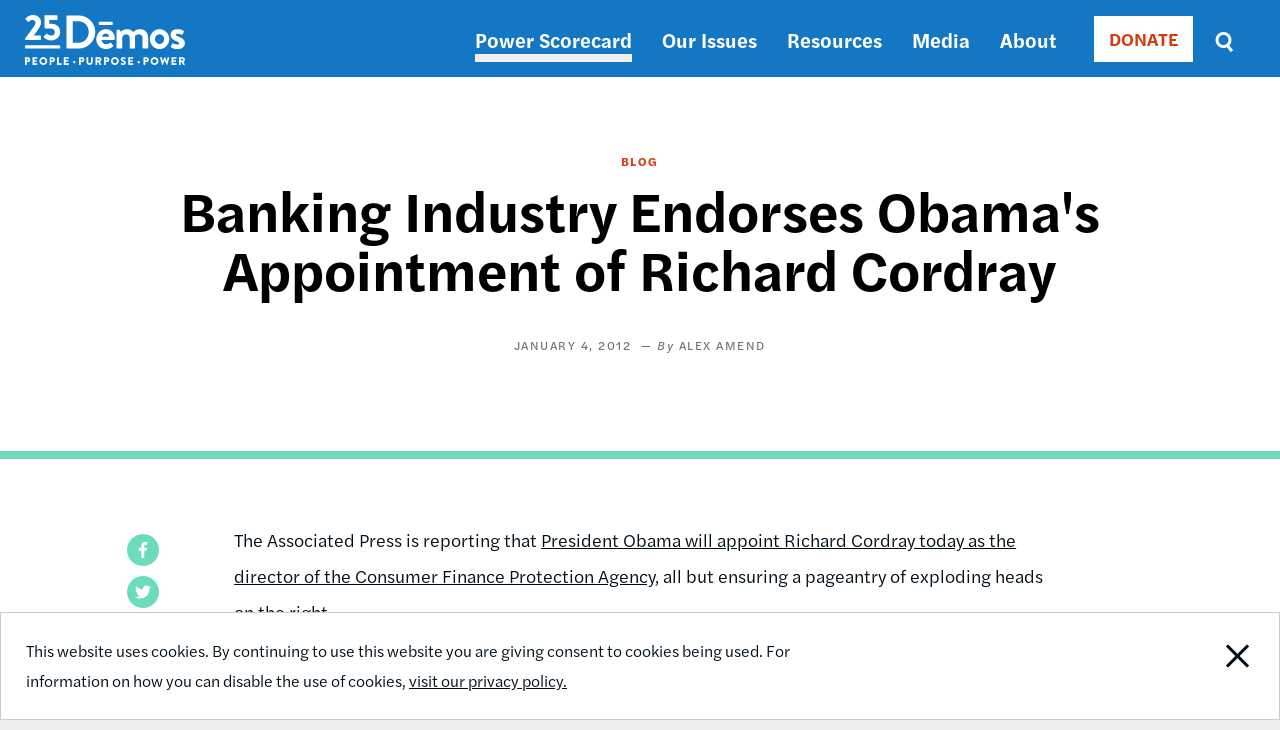

--- FILE ---
content_type: text/html; charset=UTF-8
request_url: https://www.demos.org/blog/banking-industry-endorses-obamas-appointment-richard-cordray
body_size: 6627
content:
<!DOCTYPE html>
<html lang="en" dir="ltr" prefix="content: http://purl.org/rss/1.0/modules/content/  dc: http://purl.org/dc/terms/  foaf: http://xmlns.com/foaf/0.1/  og: http://ogp.me/ns#  rdfs: http://www.w3.org/2000/01/rdf-schema#  schema: http://schema.org/  sioc: http://rdfs.org/sioc/ns#  sioct: http://rdfs.org/sioc/types#  skos: http://www.w3.org/2004/02/skos/core#  xsd: http://www.w3.org/2001/XMLSchema# ">
  <head>
    <meta charset="utf-8" />
<meta name="description" content="The Associated Press is reporting that President Obama will appoint Richard Cordray today as the director of the Consumer Finance Protection Agency, all but ensuring a pageantry of exploding heads on the right." />
<link rel="canonical" href="https://www.demos.org/blog/banking-industry-endorses-obamas-appointment-richard-cordray" />
<link rel="image_src" href="https://www.demos.org/sites/default/files/styles/social_card/public/53455219-97929600-39de-11e9-8972-5ec1fa56f073.jpeg?itok=v55XF2ym" />
<meta property="og:site_name" content="Demos" />
<meta property="og:type" content="article" />
<meta property="og:url" content="https://www.demos.org/blog/banking-industry-endorses-obamas-appointment-richard-cordray" />
<meta property="og:title" content="Banking Industry Endorses Obama&#039;s Appointment of Richard Cordray | Demos" />
<meta property="og:image" content="https://www.demos.org/sites/default/files/styles/social_card/public/53455219-97929600-39de-11e9-8972-5ec1fa56f073.jpeg?itok=v55XF2ym" />
<meta property="og:image:width" content="775" />
<meta property="og:image:height" content="398" />
<meta property="article:publisher" content="https://www.facebook.com/DemosIdeasAction" />
<meta name="twitter:card" content="summary_large_image" />
<meta name="twitter:title" content="Banking Industry Endorses Obama&#039;s Appointment of Richard Cordray | Demos" />
<meta name="twitter:site" content="@Demos_Org" />
<meta name="twitter:image" content="https://www.demos.org/sites/default/files/styles/social_card/public/53455219-97929600-39de-11e9-8972-5ec1fa56f073.jpeg?itok=v55XF2ym" />
<meta name="Generator" content="Drupal 10 (https://www.drupal.org)" />
<meta name="MobileOptimized" content="width" />
<meta name="HandheldFriendly" content="true" />
<meta name="viewport" content="width=device-width, initial-scale=1.0" />
<link rel="icon" href="/themes/custom/ts_demos/favicon.ico" type="image/vnd.microsoft.icon" />
<script src="/sites/default/files/google_tag/primary/google_tag.script.js?t8jy2v" defer></script>

    <title>Banking Industry Endorses Obama&#039;s Appointment of Richard Cordray | Demos</title>
    <link rel="stylesheet" media="all" href="/sites/default/files/css/css_nqrkGV3lDcbdN_gg6sSzSikcTxTaZv6xBqiyyIBIzsw.css?delta=0&amp;language=en&amp;theme=ts_demos&amp;include=eJw1jEEOAiEQBD-E4UlkgBaJA7OhRyO-3k3M3qpT6cpwx0r4HEbUdO96TsaGiSUaigq5Yxbi4gFSGhiK2bOj2CSmR-3t4bds7jZOtRCnrSHavwgq216eamexN9aONs-fBm46xr_uTBXDGC_4AXm-POo" />
<link rel="stylesheet" media="all" href="/sites/default/files/css/css_7NwLu_U3dlbYh7FabaoQABZlyZncl5d5rk5rK3lt178.css?delta=1&amp;language=en&amp;theme=ts_demos&amp;include=eJw1jEEOAiEQBD-E4UlkgBaJA7OhRyO-3k3M3qpT6cpwx0r4HEbUdO96TsaGiSUaigq5Yxbi4gFSGhiK2bOj2CSmR-3t4bds7jZOtRCnrSHavwgq216eamexN9aONs-fBm46xr_uTBXDGC_4AXm-POo" />
<link rel="stylesheet" media="all" href="https://use.typekit.net/lua8opj.css" />
<link rel="stylesheet" media="all" href="/sites/default/files/css/css_IlsZW-zprIUPEF2O66jqp4EVdSMAj0oLHHUxWlH-2uo.css?delta=3&amp;language=en&amp;theme=ts_demos&amp;include=eJw1jEEOAiEQBD-E4UlkgBaJA7OhRyO-3k3M3qpT6cpwx0r4HEbUdO96TsaGiSUaigq5Yxbi4gFSGhiK2bOj2CSmR-3t4bds7jZOtRCnrSHavwgq216eamexN9aONs-fBm46xr_uTBXDGC_4AXm-POo" />

    
    <!-- Facebook Pixel Code -->
    <script>
      !function(f,b,e,v,n,t,s)
      {if(f.fbq)return;n=f.fbq=function(){n.callMethod?
          n.callMethod.apply(n,arguments):n.queue.push(arguments)};
        if(!f._fbq)f._fbq=n;n.push=n;n.loaded=!0;n.version='2.0';
        n.queue=[];t=b.createElement(e);t.async=!0;
        t.src=v;s=b.getElementsByTagName(e)[0];
        s.parentNode.insertBefore(t,s)}(window, document,'script',
          'https://connect.facebook.net/en_US/fbevents.js');
      fbq('init', '671550259598835');
      fbq('track', 'PageView');
    </script>
    <noscript><img height="1" width="1" style="display:none"
                   src="https://www.facebook.com/tr?id=671550259598835&ev=PageView&noscript=1"
      /></noscript>
      <meta name="google-site-verification" content="k-_OShxnqAdLfQ1gP15Bf8D0Bkwfx-mgzqN7k2P-Kos" />
      <!-- End Facebook Pixel Code -->

      <!-- ActBlue Script -->
      <script>function abConfigure(c) {window.actblueConfig = c}</script>
      <script src="https://secure.actblue.com/cf/assets/actblue.js" async data-ab-source="snippet-20250210"></script>
  </head>
  <body class="path-node page-node-type-article" id="main-content">

    <!-- 12-Grid Layout Checker -->
        <!-- END 12-Grid Layout Checker -->

    <a href="#main-content" class="visually-hidden focusable skip-link">
      Skip to main content
    </a>
    <div id="accessibility-url">
      <a href="/accessibility" aria-label="Report accessibility issues" class="visually-hidden focusable skip-link">
          Accessibility
      </a>
    </div>
    <noscript><iframe src="https://www.googletagmanager.com/ns.html?id=GTM-5Q5WJST" height="0" width="0" style="display:none;visibility:hidden"></iframe></noscript>
      <div class="dialog-off-canvas-main-canvas" data-off-canvas-main-canvas>
    <header>
          <div class="region region-header">
    <div class="header-wrapper">
      <div class="container">
        <div class="content-side-padding header-sub-wrapper">
          <div class="header-left">
            <div id="site-logo-header">
              <a href="/" title="Home" rel="home">
                <img width="160px" height="58px" src="/themes/custom/ts_demos/images/svgs/demos_logo_25_anniversary_white.svg" alt="Demos Home" />
              </a>
            </div>
          </div>
          <a id="mobile-menu-toggle" class="menu-toggle" aria-label="toggle the mobile menu" role="navigation" tabindex="0">
            <div class="menu-toggle-wrapper">
              <span aria-hidden="false">Menu</span>
            </div>
          </a>
          <div class="header-right">
            <nav role="navigation" aria-labelledby="block-ts-demos-main-menu-menu" id="block-ts-demos-main-menu" class="block block-menu navigation menu--main">
            
  <h2 class="visually-hidden" id="block-ts-demos-main-menu-menu">Main navigation</h2>
  

        
              <ul class="menu mobile-menu-target">
                    <li class="menu-item">
        <a href="https://power.demos.org/" class="light-grey">Power Scorecard</a>
              </li>
                <li class="menu-item menu-item--expanded">
        <a href="/our-issues" data-drupal-link-system-path="node/26">Our Issues</a>
                                <ul class="menu">
                    <li class="menu-item">
        <a href="/our-issues/democracy" data-drupal-link-system-path="node/43">Democracy</a>
              </li>
                <li class="menu-item">
        <a href="/our-issues/economic-justice" data-drupal-link-system-path="node/11337">Economic Justice</a>
              </li>
        </ul>
  
              </li>
                <li class="menu-item">
        <a href="/resources" data-drupal-link-system-path="node/27">Resources</a>
              </li>
                <li class="menu-item">
        <a href="/media" data-drupal-link-system-path="node/12339">Media</a>
              </li>
                <li class="menu-item">
        <a href="https://www.demos.org/about" title="About Dēmos">About</a>
              </li>
        </ul>
  


  </nav>

            <div class="donate-button"><nav role="navigation" aria-labelledby="block-donate-menu" id="block-donate" class="block block-menu navigation menu--donate">
            
  <h2 class="visually-hidden" id="block-donate-menu">Donate</h2>
  

        
        <ul class="menu">
                  <li class="menu-item">
        <a href="/donate" class="button" data-drupal-link-system-path="node/12502">DONATE</a>
              </li>
      </ul>
    


  </nav>
</div>
            <div class="header-search-block"><div class="views-exposed-form bef-exposed-form block block-views block-views-exposed-filter-blocksearch-results-page" data-drupal-selector="views-exposed-form-search-results-page" id="block-exposedformsearchresults-page-2">
  
    
      <form action="/search" method="get" id="views-exposed-form-search-results-page" accept-charset="UTF-8">
  <div class="form--inline clearfix">
  <div class="js-form-item form-item js-form-type-textfield form-type-textfield js-form-item-keys form-item-keys">
      <label for="edit-keys">Search</label>
        <input placeholder="Enter search terms" data-drupal-selector="edit-keys" type="text" id="edit-keys" name="keys" value="" size="30" maxlength="128" class="form-text" />

        </div>
<fieldset class="visually-hidden fieldgroup form-composite js-form-item form-item js-form-wrapper form-wrapper" data-drupal-selector="edit-sort-bef-combine" id="edit-sort-bef-combine--wrapper">
      <legend>
    <span class="fieldset-legend">Sort by</span>
  </legend>
  <div class="fieldset-wrapper">
                <div id="edit-sort-bef-combine" class="form-radios"><div class="form-radios">
                  <div class="js-form-item form-item js-form-type-radio form-type-radio js-form-item-sort-bef-combine form-item-sort-bef-combine">
        <input class="visually-hidden form-radio" data-drupal-selector="edit-sort-bef-combine-search-api-relevance-desc" type="radio" id="edit-sort-bef-combine-search-api-relevance-desc" name="sort_bef_combine" value="search_api_relevance_DESC" checked="checked" />

        <label for="edit-sort-bef-combine-search-api-relevance-desc" class="option">Relevance</label>
      </div>

                    <div class="js-form-item form-item js-form-type-radio form-type-radio js-form-item-sort-bef-combine form-item-sort-bef-combine">
        <input class="visually-hidden form-radio" data-drupal-selector="edit-sort-bef-combine-search-api-relevance-asc" type="radio" id="edit-sort-bef-combine-search-api-relevance-asc" name="sort_bef_combine" value="search_api_relevance_ASC" />

        <label for="edit-sort-bef-combine-search-api-relevance-asc" class="option">Relevance Asc</label>
      </div>

                    <div class="js-form-item form-item js-form-type-radio form-type-radio js-form-item-sort-bef-combine form-item-sort-bef-combine">
        <input class="visually-hidden form-radio" data-drupal-selector="edit-sort-bef-combine-sort-date-asc" type="radio" id="edit-sort-bef-combine-sort-date-asc" name="sort_bef_combine" value="sort_date_ASC" />

        <label for="edit-sort-bef-combine-sort-date-asc" class="option">Sort Date Asc</label>
      </div>

                    <div class="js-form-item form-item js-form-type-radio form-type-radio js-form-item-sort-bef-combine form-item-sort-bef-combine">
        <input class="visually-hidden form-radio" data-drupal-selector="edit-sort-bef-combine-sort-date-desc" type="radio" id="edit-sort-bef-combine-sort-date-desc" name="sort_bef_combine" value="sort_date_DESC" />

        <label for="edit-sort-bef-combine-sort-date-desc" class="option">Sort Date Desc</label>
      </div>

      </div>
</div>

          </div>
</fieldset>
<div data-drupal-selector="edit-actions" class="form-actions js-form-wrapper form-wrapper" id="edit-actions"><input data-drupal-selector="edit-submit-search" type="submit" id="edit-submit-search" value="Search" class="button js-form-submit form-submit" />
</div>

</div>

</form>

  </div>
</div>
          </div>
        </div>
      </div>
    </div>
  </div>

  </header>

  <div class="region region-content">
  <div data-drupal-messages-fallback class="hidden"></div><div id="block-ts-demos-content" class="block block-system block-system-main-block">
  
    
        <div class="layout layout--onecol">
    <div  class="layout__region layout__region--content">
      
<div  class="header friendly-block">
    
<div  class="grid">
    
            <div class="field field--name-field-article-type field--type-list-string field--label-hidden field__item">Blog</div>
      
            <div class="field field--name-node-title field--type-ds field--label-hidden field__item"><h1>
  Banking Industry Endorses Obama&#039;s Appointment of Richard Cordray
</h1>
</div>
      <div  class="article-detail-publication">
    
  		
            <div class="field field--name-field-publication-date field--type-datetime field--label-hidden field__item"><time datetime="2012-01-04T12:00:00Z" class="datetime">January 4, 2012</time>
</div>
      
	
			
      <div class="field field--name-field-author field--type-entity-reference field--label-hidden field__items">
              <div class="field__item"><a href="/bio/alex-amend" hreflang="en">Alex Amend</a></div>
          </div>
  
	
			
	
	</div>

  </div>
  </div>
<div  class="grid article-detail-middle friendly-block">
    

<div  class="article-detail-sidebar">
	
			<div id="non-toc">
				
            <div class="field field--name-share-buttons field--type-ds field--label-hidden field__item"><!-- Go to https://www.addtoany.com/buttons/for/website to customize your tools -->
<div class="a2a_kit a2a_kit_size_32 share-buttons">
<a class="a2a_button_facebook" href="#" role="button" aria-label="Share this page on Facebook"></a>
<a class="a2a_button_twitter" href="#" role="button" aria-label="Share this page on Twitter"></a>
</div>
</div>
      

			</div> 
</div>

<div  class="article-detail-content">
    
            <div property="schema:text" class="clearfix text-formatted field field--name-body field--type-text-with-summary field--label-hidden field__item"><p>The Associated Press is reporting that <a href="http://hosted.ap.org/dynamic/stories/U/US_OBAMA?SITE=AP&amp;SECTION=HOME&amp;TEMPLATE=DEFAULT">President Obama will appoint Richard Cordray today as the director of the Consumer Finance Protection Agency</a>, all but ensuring a pageantry of exploding heads on the right.</p>
<p>The possibility of this "thermonuclear option" -- which in reality, <a href="http://www.npr.org/templates/story/story.php?storyId=4781459">has something of a precedent</a> -- was scooped by Ben White in <a href="http://www.politico.com/morningmoney/">Morning Money</a>&nbsp;a few weeks ago. One of the very best things about White's newsletter is its fainting couch quality for all sorts of anonymous moaning and sniping.</p>
<p>Today, with the rumor of Cordray's imminent appointment back in the news, came this gem:</p>
<blockquote>INDUSTRY GETS EVEN ANGRIER --<strong>&nbsp;</strong><strong><em>From a top banking lobbyist</em></strong> <strong><em>who first said he needed time to compose himself before commenting</em></strong> [emphasis added]: "If the president does appoint Cordray in this unprecedented maneuver, more important positions such as the head of OCC and FDIC will likely remain unfilled. This short term appointment (by law) will actually taint the independence of this new agency which is the direct opposite of the intended purpose. Nothing like having a rogue agency with no real checks and balances during an election year when it appears Democrats will lose control of the U.S. Senate. Elizabeth Warren just has to be seething she was not recess appointed or worse, never appointed when democrats controlled 59 votes in the U.S. Senate. Scott Brown would have proudly cast the 60th vote."</blockquote>
<p>Now <em>there</em> is the best possible endorsement this appointment could receive.&nbsp;</p>
<p>If industry lobbyists and those in Congress who represent their interests -- like Senator Richard Shelby, foremost opponent of an independent CFPB and <a href="http://www.opensecrets.org/politicians/industries.php?cycle=2010&amp;cid=N00009920">"Industry Favorite" of Credit and Finance industries</a> -- need time to "compose" themselves in light of this new agency coming online, then average Americans are about to win something big.</p></div>
      
  </div>
  </div>
    </div>
  </div>


  </div>

</div>


  	<div class="region region-footer">
    		<div class="footer-bottom-wrapper padding-vertical">
			<div class="container">
				<div class="content-side-padding">
					<div class="footer-left">
						<div id="site-logo-footer">
							<a href="/" title="Home" rel="home">
								<img src="/themes/custom/ts_demos/images/svgs/demos_logo_25_anniversary_black.svg" alt="Home page" />
							</a>
						</div>
						<nav role="navigation" aria-labelledby="block-footernav-menu" id="block-footernav" class="block block-menu navigation menu--footer-nav">
            
  <h2 class="visually-hidden" id="block-footernav-menu">Footer nav</h2>
  

        
              <ul class="menu">
                    <li class="menu-item menu-item--expanded">
        <a href="/about" title="About Demos" data-drupal-link-system-path="node/119">About</a>
                                <ul class="menu">
                    <li class="menu-item">
        <a href="/about/board-trustees" data-drupal-link-system-path="node/120">Board of Trustees</a>
              </li>
                <li class="menu-item">
        <a href="/about/staff" data-drupal-link-system-path="node/34">Staff</a>
              </li>
                <li class="menu-item">
        <a href="/about/careers" data-drupal-link-system-path="node/36">Careers</a>
              </li>
                <li class="menu-item">
        <a href="/privacy-policy" data-drupal-link-system-path="node/37">Privacy Policy</a>
              </li>
                <li class="menu-item">
        <a href="/reprint-permissions" data-drupal-link-system-path="node/11450">Reprint Permissions</a>
              </li>
        </ul>
  
              </li>
                <li class="menu-item menu-item--expanded">
        <a href="/ways-support-demos" data-drupal-link-system-path="node/11346">Support Us</a>
                                <ul class="menu">
                    <li class="menu-item">
        <a href="/financial-information" data-drupal-link-system-path="node/40">Financial Information</a>
              </li>
                <li class="menu-item">
        <a href="/join-our-email-list" data-drupal-link-system-path="node/11481">Join Our Email List</a>
              </li>
        </ul>
  
              </li>
                <li class="menu-item menu-item--expanded">
        <a href="/contact" data-drupal-link-system-path="node/32">Contact Us</a>
                                <ul class="menu">
                    <li class="menu-item">
        <a href="/cdn-cgi/l/email-protection#7d14131b123d191810120e53120f1a">General Inquiries</a>
              </li>
                <li class="menu-item">
        <a href="/cdn-cgi/l/email-protection#f69b93929f97b692939b9985d8998491">Media Inquiries</a>
              </li>
                <li class="menu-item">
        <a href="https://forms.office.com/r/cy45H8i7JU" title="Complete a Demos speaker request">Request a Dēmos Speaker</a>
              </li>
        </ul>
  
              </li>
        </ul>
  


  </nav>

					</div>

					<div class="footer-right">
						<nav role="navigation" aria-labelledby="block-footersociallinks-menu" id="block-footersociallinks" class="block block-menu navigation menu--footer-social-links">
            
  <h2 class="visually-hidden" id="block-footersociallinks-menu">Footer social links</h2>
  

        
              <ul class="menu">
                    <li class="menu-item">
        <a href="https://www.facebook.com/DemosIdeasAction" class="Facebook">Facebook</a>
              </li>
                <li class="menu-item">
        <a href="https://twitter.com/Demos_Org" class="Twitter">Twitter</a>
              </li>
                <li class="menu-item">
        <a href="https://www.instagram.com/demos_org/" class="Instagram">Instagram</a>
              </li>
        </ul>
  


  </nav>

						<div id="copyright-footer">© 2026 Demos</div>
					</div>
				</div>
			</div>
		</div>
	</div>



  </div>

    
    <script data-cfasync="false" src="/cdn-cgi/scripts/5c5dd728/cloudflare-static/email-decode.min.js"></script><script type="application/json" data-drupal-selector="drupal-settings-json">{"path":{"baseUrl":"\/","pathPrefix":"","currentPath":"node\/3902","currentPathIsAdmin":false,"isFront":false,"currentLanguage":"en"},"pluralDelimiter":"\u0003","suppressDeprecationErrors":true,"ajaxPageState":{"libraries":"eJxdjlEOwjAMQy_UqUeqstaUiiZBTUCU0zOY9sH-bD35ySvcMRJedzWUdGl9qxYrBIN6yJ3MZlzJcGSGGVVYyKq3hqxiEI9_beEmJ95bvfqyqrvyCdn2oUn9Ggei6GDq7Y1QwGopK7NKpFJcSWboNPXhqTTL-sSYUWUz9WDTHLxfdUu_cTzCB4OdW40","theme":"ts_demos","theme_token":null},"ajaxTrustedUrl":{"\/search":true},"cookieconsent":{"message":"This website uses cookies. By continuing to use this website you are giving consent to cookies being used. For information on how you can disable the use of cookies,","dismiss":"Close Notification","learnMore":"visit our privacy policy.","link":"\/privacy-policy","path":"\/","expiry":365,"target":"_self","domain":".www.demos.org","markup":"\u003Cdiv class=\u0022cc_banner cc_container cc_container--open\u0022\u003E\n  \u003Cdiv class=\u0022grid\u0022\u003E\n    \u003Cp class=\u0022cc_message\u0022\u003E\u003Cspan\u003EThis website uses cookies. By continuing to use this website you are giving consent to cookies being used. For information on how you can disable the use of cookies, \u003Ca data-cc-if=\u0022options.link\u0022 target=\u0022_self\u0022 class=\u0022cc_more_info\u0022 href=\u0022\/privacy-policy\u0022\u003Evisit our privacy policy.\u003C\/a\u003E\u003C\/span\u003E\u003C\/p\u003E\n    \u003Ca href=\u0022\u0022 data-cc-event=\u0022click:dismiss\u0022 target=\u0022_blank\u0022 class=\u0022gdpr_btn cc_btn_accept_all\u0022\u003EClose Notification\u003C\/a\u003E\n  \u003C\/div\u003E\n\u003C\/div\u003E\n","container":null,"theme":false},"field_group":{"html_element":{"mode":"default","context":"view","settings":{"classes":"article-detail-publication","id":"","element":"div","show_label":false,"label_element":"h3","attributes":"","effect":"none","speed":"fast"}}},"user":{"uid":0,"permissionsHash":"46198ed7b71956e4b51e7ea997acc4bdbee82f96a7abe96a08f4f6d9b6c0c05b"}}</script>
<script src="/sites/default/files/js/js_EPQjRZEfUx-HkctPKVxF9_EwHEmlE7KT_4JuiU9mN8E.js?scope=footer&amp;delta=0&amp;language=en&amp;theme=ts_demos&amp;include=eJxdjEEKgDAMBD9UyZNKbdcSbBNpctDfWwQPepthYFa4Y0SchxpK3LhNNaoQjNRCVt0ZWcUgTh9bOsuv25yxVAsFXS1m7V2FUimuSa7gFp9AL9xaQTH9"></script>
<script src="//static.addtoany.com/menu/page.js"></script>
<script src="/sites/default/files/js/js_fb31MhetvlCzqw5k9Fvjy5iIN1-rKJz72zp5bXw6ikY.js?scope=footer&amp;delta=2&amp;language=en&amp;theme=ts_demos&amp;include=eJxdjEEKgDAMBD9UyZNKbdcSbBNpctDfWwQPepthYFa4Y0SchxpK3LhNNaoQjNRCVt0ZWcUgTh9bOsuv25yxVAsFXS1m7V2FUimuSa7gFp9AL9xaQTH9"></script>

      </body>
</html>


--- FILE ---
content_type: image/svg+xml
request_url: https://www.demos.org/themes/custom/ts_demos/images/svgs/social_media/Twitter-green.svg
body_size: 284
content:
<svg width="32px" height="32px" viewBox="0 0 32 32" version="1.1" xmlns="http://www.w3.org/2000/svg" xmlns:xlink="http://www.w3.org/1999/xlink">
    <g id="Style-Guide" stroke="none" stroke-width="1" fill="none" fill-rule="evenodd">
        <g id="Breakpoint---XL---2400-Copy" transform="translate(-1913.000000, -5779.000000)" fill="#6DDCBD">
            <g id="Footer" transform="translate(200.000000, 5637.000000)">
                <path d="M1735.362,154.737 C1735.368,154.878 1735.372,155.019 1735.372,155.162 C1735.372,159.499 1732.07,164.501 1726.032,164.501 C1724.178,164.501 1722.453,163.958 1721,163.027 C1721.257,163.057 1721.518,163.072 1721.783,163.072 C1723.321,163.072 1724.736,162.548 1725.86,161.667 C1724.423,161.641 1723.211,160.692 1722.793,159.388 C1722.994,159.426 1723.199,159.446 1723.411,159.446 C1723.71,159.446 1724,159.406 1724.276,159.331 C1722.774,159.03 1721.643,157.703 1721.643,156.113 L1721.643,156.071 C1722.085,156.317 1722.592,156.465 1723.13,156.482 C1722.249,155.893 1721.669,154.888 1721.669,153.75 C1721.669,153.148 1721.831,152.584 1722.114,152.099 C1723.733,154.085 1726.152,155.392 1728.88,155.529 C1728.824,155.289 1728.795,155.038 1728.795,154.781 C1728.795,152.968 1730.265,151.498 1732.077,151.498 C1733.022,151.498 1733.875,151.897 1734.473,152.535 C1735.221,152.388 1735.924,152.115 1736.558,151.739 C1736.313,152.505 1735.792,153.148 1735.115,153.555 C1735.779,153.475 1736.411,153.299 1737,153.038 C1736.56,153.696 1736.003,154.274 1735.362,154.737 M1729,142 C1720.163,142 1713,149.163 1713,158 C1713,166.836 1720.163,174 1729,174 C1737.837,174 1745,166.836 1745,158 C1745,149.163 1737.837,142 1729,142" id="Fill-184"></path>
            </g>
        </g>
    </g>
</svg>
